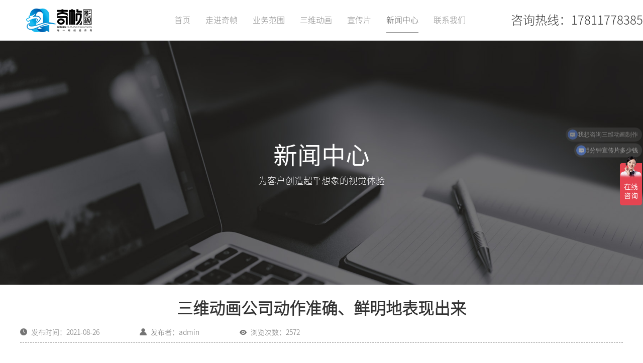

--- FILE ---
content_type: text/html; charset=utf-8
request_url: https://www.qizhenys.com/News/427.html
body_size: 4351
content:
<!DOCTYPE html>
<html lang="zh-cn">
<head>
    <meta http-equiv="Content-Type" content="text/html;charset=UTF-8">
    <meta http-equiv="X-UA-Compatible" content="IE=edge,chrome=1" />
    <meta name="viewport" content="width=device-width, initial-scale=1, minimum-scale=1, maximum-scale=1">
    <title>三维动画公司动作准确、鲜明地表现出来-深圳奇帧影视文化传播有限公司</title>
    <meta name="keywords" content="宣传片拍摄，宣传片制作，宣传片拍摄制作公司，广告片制作，产品宣传片拍摄，三维动画制作，三维动画制作公司，形象片拍摄制作，">
    <meta name="description" content="奇帧影视是深圳一家专业从事宣传片拍摄，三维动画设计制作公司，专注企业宣传片 、三维动画的数字可视解决方案，为全球客户提供全方位的影视动画宣传服务，助力制造业突破传播瓶颈，用创意技术降低营销成本">
    <meta content="Studio 31" name="author"/>
    <meta name="renderer" content="webkit">
    <link rel="stylesheet" href="/skin/css/bootstrap.css">
    <link rel="stylesheet" href="/skin/css/swiper-bundle.min.css">
    <link rel="stylesheet" href="/skin/css/style.css">
</head>
<body>
    <nav class="navbar navbar-default navbar-fixed-top">
    <div class="w1300">
        <div class="navbar-header">
            <button type="button" class="navbar-toggle collapsed" data-toggle="collapse" data-target="#navbar" aria-expanded="false" aria-controls="navbar">
                <span class="sr-only">Toggle navigation</span>
                <span class="icon-bar"></span>
                <span class="icon-bar"></span>
                <span class="icon-bar"></span>
            </button>
            <a class="navbar-brand wow fadeInLeftBig" data-wow-delay="0.3s" data-wow-duration="0.8s" href="#"><img alt="Brand" src="/uploads/image/20230708/b28be63715c32b2302643c1ac335b7b6.png"></a>
        </div>
        <div id="navbar" class="navbar-collapse collapse wow fadeInRightBig" data-wow-delay="0.3s" data-wow-duration="0.8s">
            <ul class="nav navbar-nav navbar-right">
                <li style="font-size:24px;"><a href="tel:400-833-1881">咨询热线：17811778385</a></li>
            </ul>
            <ul class="nav navbar-nav">
                <li ><a href="/">首页</a></li>
									<li ><a href="https://www.qizhenys.com/About/">走进奇帧</a></li>
										<li ><a href="https://www.qizhenys.com/Case/">业务范围</a></li>
											<li ><a href="https://www.qizhenys.com/chanpinyi/">三维动画</a></li>
												<li ><a href="https://www.qizhenys.com/chanpiner/">宣传片</a></li>
											<li class="active"><a href="https://www.qizhenys.com/News/">新闻中心</a></li>
										<li ><a href="https://www.qizhenys.com/Contact/">联系我们</a></li>
					            </ul>
        </div>
    </div>
</nav>
    <div class="page_banner" style="background: url(/uploads/image/20210525/80163af15d76caee147b8b39dc5ed49b.jpg) no-repeat center;background-size: cover;">
        <div class="txt">
            <h3>新闻中心</h3>
            <p>为客户创造超乎想象的视觉体验</p>
        </div>
    </div>
    <div class="w1200 clearfix">
        <div class="news-dtl">
            <h2 class="news-title">三维动画公司动作准确、鲜明地表现出来</h2>
            <div class="news-belong">
                <div class="belong-one"><img src="/skin/img/news-belong-1.png" alt="">发布时间：2021-08-26</div>
                <div class="belong-one"><img src="/skin/img/news-belong-2.png" alt="">发布者：admin</div>
                <div class="belong-one"><img style="top: -1px;" src="/skin/img/news-belong-3.png" alt="">浏览次数：2572                </div>
            </div>
            <div class="news-edit"> 
                <p><a href="https://www.qizhenys.com/News/428.html" target="_self"><span style="font-size: 18px;"><strong style="font-size: 18px; white-space: normal;">深圳动画制作公司</strong></span></a><span style="font-size: 18px;"><strong style="font-size: 18px; white-space: normal;"></strong>人们创造“动画”的手段变得越来越高明，计算机网形技术就是其中的佼佼者。从20世纪70年代以来，计算机图形技术在不到50年时间里从艰难地完成简陋而粗糙的低多边形手和人脸发展到今天的几乎无所不能。随着计算机运算速度的不断提高，如今已经没有什么视觉效果是计算机图形技术所不能模拟的了。计算机图形技术经过不断改进和发展终集合成一个个软件，本书涉及的软件Cinema4D和Maya就是其中的代表。如今，计算机图形技术已经发展成为一门学科——计算机图形学，由此发展出来的软件不胜枚举，这些强大的工具帮助人们在影视／特效、建筑、广告／设计、视觉化(医学、军事、科研等)、游戏等领域创造奇迹二动画从初的实物：[具变为数字具已成为必然，对于从业者来说，掌握高效的数字工具成为必不可少的学习内容。五、关于工具<br/></span></p><p><span style="font-size: 18px;">&nbsp; &nbsp; 目前市而上常见的三维软件很多，但它们都不是单一的工具，而是一个功能繁多、种类齐全的工具箱。灵活运用不同软件能够解决不同领域的问题，因此我们在学习这些工具的时候要清楚我们针对的是哪个领域，不同领域对同一工具的使用方法、技巧的要求是不一样的。在学习的过程中，只有结合所要从事领域的相关知识才能更好地理解和掌握手中的工具。</span></p><p><span style="font-size: 18px;">&nbsp; <strong><a href="https://www.qizhenys.com/News/428.html" target="_self" style="white-space: normal;"><span style="font-size: 18px;"><strong>深圳动画制作公司</strong></span></a></strong>绘画以线条、色彩、构图为主要造型语言，在二度平面上构成具有三度空间幻觉的静态视觉形象，它是绘制动画形象的基础的元素。在创造动画形象时，绘制好原画具有决定性意义。原画是抓住动画形象某一运动过程中几个关键性的动作，准确、鲜明地表现出来。这就需要经历两个过程。首先要在头脑中呈现出连续运动着的形象并将其转化为一瞬间相对静止的画面，这就要捕捉富有个性特征的动作并将其固定下来，完成由动态变为静止的过程。其次，再将静态的原画赋予动态，完成由静变动的转化过程。这样就使原画作为连续运动过程中一个短暂停顿的瞬间，其前后的动画勾连起来自然形成完整的运动过程了。所以，动画形象所表现出来的绘画美感就在于原画的绘制是否生动而有灵气。因此绘画基础功底的高低便显得尤为重要。</span></p>            </div>
        </div>
        <div class="prve">
            <p>上一篇： <a href='https://www.qizhenys.com/News/426.html'>三维动画公司是否可以认为动画等于影像呢?</a></p>
            <p>下一篇： <a href='https://www.qizhenys.com/News/428.html'>三维动画公司动作的方向、形态和目的</a></p>
        </div>
    </div>
    <footer class="wow fadeInUp" data-wow-delay="1s" data-wow-duration="2s">
	<div class="w1600 clearfix">
		<h2 class="wow fadeInUp" data-wow-delay="1s" data-wow-duration="2s">在线提交需求，24小时提供咨询服务</h2>
		<div class="w1200 clearfix">
			<div class="form clearfix wow fadeInLeftBig" data-wow-delay="1s" data-wow-duration="2s">
				<form method="post" action="https://www.qizhenys.com/myform/">
                    <input type="hidden" name="__token__" value="dd92b350554ac254b2cc269329d6a437">
                    <input type="hidden" name="__formid__" value="1">
                    <input type="hidden" name="__returntype__" value="default">
                    <ul>
                        <li>
                            <h4>姓名</h4>
                            <input type="text" class="textborder" name="name" id="name" value="">
                        </li>
                        <li>
                            <h4>手机号码</h4>
                            <input type="text" class="textborder" name="phone" id="phone" value="">
                        </li>
                        <li>
                            <h4>QQ号码</h4>
                            <input type="text" class="textborder" name="qq" value="">
                        </li>
                        <li class="areatext">
                            <h4>需求内容</h4>
                            <textarea name="message" value="" rows="8" cols="65"></textarea>
                        </li>
                        <li class="msg_btn">
                            <input type="submit" value="提交" name="submit">
                        </li>
                    </ul>
                </form>
			</div>
			<div class="f_contact clearfix wow fadeInRightBig" data-wow-delay="1s" data-wow-duration="2s">
				<h3>深圳奇帧影视文化传播有限公司</h3>
				<p>邮箱：553687800@qq.com</p>
				<p>座机热线：0755-23012765</p>
				<!--<p>400热线：17811778385</p>-->
				<p>地址：广东省深圳市宝安区定军山电影科技产业园1202</p>
				<div class="hot400">
					<p>总监技术咨询：17811778385</p>
					<p>09:00-18:30</p>
				</div>
			</div>
            <div class="f_ewm">
                <img src="/uploads/image/20240106/a4be95890e84a5c04266936bf90fda6c.png" /><p>扫一扫，获取案例和报价</p>
            </div>
		</div>
		<div class="clearfix" style="text-align: center;">
			<a href='http://beian.miit.gov.cn' target='_blank' rel='nofollow' style="padding: 20px 0;clear:  both;display: inline-block;color: rgba(255, 255, 255, .6);">粤ICP备2020140249号<br>网站所有视频禁止下载传播</a>
		</div>
	</div>
</footer>
<script src="/skin/js/jquery.min.js"></script>
<script src="/skin/js/bootstrap.js"></script>
<script src="/skin/js/swiper-bundle.min.js"></script>
<script src="/skin/js/swiper.animate1.0.3.min.js"></script>
<script src="/skin/js/wow.min.js"></script>
<script>
	$(function() {
	    new WOW().init();
	});
</script>
<script>
var _hmt = _hmt || [];
(function() {
  var hm = document.createElement("script");
  hm.src = "https://hm.baidu.com/hm.js?0e6370b56007dff1b7546cb50c9e7fbe";
  var s = document.getElementsByTagName("script")[0]; 
  s.parentNode.insertBefore(hm, s);
})();
</script>
</body>
</html>    

--- FILE ---
content_type: text/css
request_url: https://www.qizhenys.com/skin/css/style.css
body_size: 7098
content:
body{
	font-family: siyLight;
	font-size: 16px;
}
ol,ul{list-style:none;}
@font-face
{
    font-family: siyBold;
    src: url(/skin/font/SourceHanSansCN-Bold.otf);
}
@font-face
{
    font-family: siyLight;
    src: url(/skin/font/SourceHanSansCN-Light.otf);
}
@font-face
{
    font-family: siyRegular;
    src: url(/skin/font/SourceHanSansCN-Regular.otf);
}
ul{padding: 0;}
.clearfix{zoom: 1}
.clearfix:after{visibility: hidden;display: block;font-size: 0;content: " ";clear: both;height: 0}
a:hover{text-decoration:none;}
.pc{}
.wap{display: none;}
.w1600{width: 100%;max-width: 1600px;margin: 0 auto;}
.w1400{width: 100%;max-width: 1400px;margin: 0 auto;}
.w1300{width: 100%;max-width: 1300px;margin: 0 auto;}
.w1200{width: 100%;max-width: 1200px;margin: 0 auto;}
.swiper-slide{overflow: hidden;}
.container-pagination{}
.container-pagination span{background: none;opacity: 1;width: auto;height: auto;position: relative;margin: 30px 5px!important;font-size: 12px;padding-right: 20px;color: #b1b1b1;}
.container-pagination span:after{content: " ";position: absolute;right: 0;top: 50%;transform: translateY(-50%);width: 15px;height: 15px;border: 1px solid none;border-radius: 15px;}
.container-pagination span:before{content: " ";position: absolute;right: 6px;top: 50%;transform: translateY(-50%);width: 3px;height: 3px;background: #B1B1B1;border-radius: 3px;}
.container-pagination span i{font-style: initial;}
.container-pagination span.swiper-pagination-bullet-active:after{border: 1px solid #B1B1B1;}
/*header*/
.navbar-default{background: #fff;}
.navbar-brand{height: 80px;}
.navbar-nav{float: right;}
.nav>li{padding: 15px;}
.navbar-nav>li>a{line-height: 50px;padding: 0;}
.nav>li>a:after{content: " ";position: absolute;left: 50%;bottom: 0;transform: translateX(-50%);width: 0;height: 1px;background: #878787;transition: all .6s}
.nav>li.active>a:after,.nav>li:hover>a:after{width: 100%;}
.navbar-default .navbar-nav>li>a {color: #878787;}
.navbar-default .navbar-nav>.active>a, .navbar-default .navbar-nav>.active>a:focus, .navbar-default .navbar-nav>.active>a:hover{background: none;}
.navbar-right{margin-left: 60px;}
.navbar-right>li>a{color: #333 !important;}
.navbar-right>li>a:after{display: none!important;}
/*banner*/
.banner{position: relative;width: 100%;height: 100%;}
.banner .txt{position: absolute;top: 50%;left: 0;transform: translateY(-50%);width: 100%;text-align: center;}
.banner .txt h2{color: #D9E9F4;font-size: 48px;font-family: siyBold;line-height: 60px;}
.banner .txt h3{color: #D9E9F4;font-size: 30px;}
.banner .txt .btn{margin-top: 110px;}
.banner .txt .btn a{font-size: 18px;color: #fff;padding: 15px 45px;background: #E71B27;border-radius: 6px;margin: 0 35px;}
/*title*/
.title{color: #333;text-align: center;}
.title h2{font-size: 36px;font-family: siyBold;}
.title h3{font-size: 30px;}
.title p{}
.title_2{color: #fff;}
/*business*/
.business{width: 100%;height: 100%;padding-top: 130px;background: url(/skin/img/business.jpg)no-repeat center;background-size: cover;}
.business .plate{background: #fff;margin-bottom: 32px;box-shadow: 0 2px 24px #dedede;border-radius: 4px;}
.business .plate:nth-of-type(2){margin-top: 48px;}
.business .plate .w1200{display: flex;}
.business .plate .subject{width: 43%;}
.business .plate .subject .img{display: inline-block;}
.business .plate .subject .img img{margin-top: -65px;}
.business .plate .subject .txt{color: #383a46;display: inline-block;margin-top: 80px;}
.business .plate .subject .txt h3{font-size: 24px;}
.business .plate .subject .txt p{font-size: 16px;}
.business .plate ul{width: 57%;margin: 55px 0 42px;padding: 0;}
.business .plate ul li{width: 25%;float: left;line-height: 30px;border-right: 1px solid #C8C8C8;margin: 20px 0;}
.business .plate ul li:nth-of-type(4n){border-right: 0;}
.business .plate ul li a{color: #2d2d2d;}
.business .plate ul li a:hover{color: #005bac;}
/*case*/
.case{background: url(/skin/img/case.jpg) no-repeat center;background-size: cover;width: 100%;height: 100%;padding-top: 120px;}
.case_nav ul{text-align: center;margin: 0;}
.case_nav ul li{line-height: 30px;margin: 10px 0;display: inline-block;padding: 0 17px;position: relative;}
.case_nav ul li:after{content: '';position: absolute;top: 50%;right: 0;transform: translateY(-50%);width: 1px;height: 10px;background: #C8C8C8;}
.case_nav ul li:nth-of-type(4n):after{display: none;}
.case_nav.index_case_nav ul li:nth-of-type(4n):after{display: block;}
.case_nav.index_case_nav ul li:nth-of-type(7):after{display: none;}
.case_nav ul li a{color: #2d2d2d;display: block;min-width: 88px;}
.case_nav ul li:hover a{color: #fff;background: #005BAD;}
.case .pro_list{padding-top: 20px;}

#case_video{}
.vider{position:absolute;top:0;display:inline-block;width:100%;height: 100%;opacity:0;transform:scale(.001);transition:all .5s ease-out;z-index: 99;left: 0}
.vider .viderbox{width: 80%;max-width: 1200px;min-height: 350px;position:absolute;left: 50%;top: 50%;transform: translate(-50%,-50%);}
.vider video{width:100%;height:auto;object-fit:fill;}
.vodsHide{opacity:0;transform:scale(.001)}
.vodShow{opacity:1;transform:scale(1)}
.vid_close:hover{cursor:pointer}
.vid_close{position: absolute;background: #e4e4e4;padding: 5px 8px;top: -15px;border-radius: 2px;right: -15px;}
.vid_bj{width: 100%;height: 100%;background: rgba(0, 0, 0, .2);}
/*process*/
.process{background: url(/skin/img/process.jpg) no-repeat center;background-size: cover;width: 100%;height: 100%;padding-top: 130px;}
.process_list{padding-top: 50px;}
.process_list .swiper-slide{float: left;max-width: 184px;text-align: center;width: calc(100%/8);background: none;display: block;}
.process_list .swiper-slide .img{width: 80px;height: 80px;margin: 0 auto;background: #fff;border-radius: 80px;box-shadow: 0 2px 24px #dedede;}
.process_list .swiper-slide:hover .img{background: #005AAE;}
.process_list .swiper-slide .img img{}
.process_list .swiper-slide .img img {width: 80px;height: auto;}
.process_list .swiper-slide .img img.img1{}
.process_list .swiper-slide:hover .img img.img1{display: none;}
.process_list .swiper-slide .img img.img2{display: none;}
.process_list .swiper-slide:hover .img img.img2{display: block;}
.process_list .swiper-slide .info{color: #2d2d2d;}
.process_list .swiper-slide .info h3{font-size: 18px;}
.process_list .swiper-slide .info p{font-size: 16px;color: rgba(45, 45, 45, .8);line-height: 24px;padding: 10px;opacity: 0;}
.process_list .swiper-slide:hover .info p{opacity: 1;}

.member{background: #005AAE;width: 100%;}
.member-container{}
.member-container .swiper-slide{background: none;}
.member-container .img{width: 40%;float: left;text-align: right;margin: 73px 0 50px;}
.member-container .info{width: 60%;float: left;text-align: left;padding: 0 54px;}
.member-container .info h3{color: #fff;font-size: 20px;margin-bottom: 20px;}
.member-container .info h3 span{font-size: 16px;color: rgba(255, 255, 255, .5);}
.member-container .info p{font-size: 18px;color: rgba(255, 255, 255, .7);line-height: 28px;}
.member-pagination span{width: 40px;height: 2px;background: #EDEDED;border-radius: 0;}
/*about*/
.about{background: url(/skin/img/about_bj.jpg) no-repeat center;background-size: cover;width: 100%;height: 100%;padding-top: 80px;}
.about .info{padding: 200px 100px 0;width: 60%;float: left;text-align: left;max-width: 850px;}
.about .info h2{font-size: 48px;color: rgba(45, 45, 45, .3);font-family: siyBold;}
.about .info h3{font-size: 36px;color: #2d2d2d;}
.about .info p{color: rgba(45, 45, 45, .8);line-height: 33px;margin-top: 20px;}
.about .img{float: left;padding: 20px 0 0 126px;width: 40%;margin-bottom: 34px;}
.about .number{text-align: center;width: 100%;clear: both;border-top: 1px solid #CCD1D3;border-bottom: 1px solid #CCD1D3;padding: 32px 0;}
.about .number li{font-size: 16px;display: inline-block;color: #2D2D2D;width: 25%;max-width: 308px;border-right: 1px solid #CCD1D3}
.about .number li:last-of-type{border-right: 0;}
.about .number li span{font-size: 48px;font-weight: bold;line-height: 67px;}
.about .number li i{font-style: initial;display: block;}

.culture{ background: url(/skin/img/bg-culture.jpg) no-repeat center / cover; padding: 100px 0; }
.culture ul{ display: flex; justify-content: center; flex-wrap: wrap;  }
.culture li{ flex:1; text-align: center; color: #FFF;}
.culture li .text h2{ font-size: 24px; font-weight: normal; }
.culture li .text p{ font-size: 18px; color: rgba(255,255,255,0.6); line-height: 30px;}

.histroy{ padding: 60px 0 0; }
.histroy ul{ position: relative; margin-top: 100px; }
.histroy ul:before{ position: absolute; top:120px; left: 50%; width: 2px; height: 80%; background: #005aae; content: ''; }
.histroy li{ display: flex; justify-content: center; width: 670px; margin-top: -60px; margin-left: 50%;  }
.histroy li .items{ display: flex;  }
.histroy li .year{ font-size: 36px; width: 150px; height: 70px; margin-top: 80px; text-align: center; background: #FFF no-repeat bottom center; position: relative;z-index: 10; }
.histroy li:nth-child(2n-1) .year{ order: 2 }
.histroy li:nth-child(2n-1){transform: translateX(-596px);  }
.histroy li:nth-child(2n){ margin-left:calc(50% - 72px); }
.histroy li .text{ border:1px solid #e0e0e0;  padding: 20px; position: relative; z-index: 12; }
.histroy li .text:before{ width: 0;height: 0;border-top: 15px solid transparent;border-left: 20px solid #dcdcdc;border-bottom:15px solid transparent; position: absolute; top:90px; right: -20px; content:''; } 
.histroy li:nth-child(2n) .text:before{ transform: rotate(180deg); right: auto; left: -20px; }
.histroy li .text h2{ font-weight: normal; font-size: 18px; color: #999; width: 480px; }
.histroy li .text p{ display: flex; }
.histroy li .text p span:last-child{ margin-left: 10px; }
.histroy li .text p span img{ width: 100%; }
.histroy li:hover .year{ background-image: url(../img/icon-yuan.png) }

/*cooperation*/
.cooperation{background: url(/skin/img/cooperation.jpg) no-repeat center;background-size: cover;width: 100%;height: 100%;padding-top: 150px;}
.cooperation ul{padding: 44px;}
.cooperation ul li{width: 232px;height: 140px;overflow: hidden;float: left;margin: 10px;transition: all .3s}
.cooperation ul li:hover{box-shadow: 0 2px 20px #fff;}
.cooperation ul li img{width: 100%;height: auto;}

.cooperation_wap{}
/*honor*/
.honor{padding-top: 80px;}
.honor_list{margin-top: -50px;}
.honor_list ul{display: flex;align-items: flex-end;}
.honor_list ul li{width: 25%;float: left;padding: 12px 10px;}
.honor_list ul:nth-of-type(1) li:nth-of-type(1){text-align: right;}
.honor_list ul:nth-of-type(1) li:nth-of-type(4){text-align: left;}
.honor_list ul li img{display: inline-block;box-shadow: 4px 6px 24px #d2d2d2;}
/*news*/
.news{background: url(/skin/img/news.jpg) no-repeat center;background-size: cover;width: 100%;height: 100%;padding-top: 150px;}
.news-container{padding: 30px 150px;}
.news-container .swiper-slide{overflow: inherit;}
.news-container .swiper-slide .news_b{width: 100%;height: 100%;box-shadow: 0 2px 24px #bfbfbf;text-align: left;}
.news-container .swiper-slide a{padding: 32px 22px;display: block;width: 100%;height: auto;}
.news-container .img{width: 100%;overflow: hidden;max-height: 162px}
.news-container .img img{width: 100%;height: auto;}
.news-container .info{}
.news-container .info h2{font-size: 18px;color: #383a46;white-space:nowrap;text-overflow:ellipsis;overflow: hidden;}
.news-container .swiper-slide:hover .info h2{color: #005bac;}
.news-container .info i{display: block;width: 26px;height: 1px;background: #383a46;margin: 16px 0;}
.news-container .swiper-slide:hover .info i{background: #005bac;}
.news-container .info span{font-size: 18px;color: #787878;}
.news-container .swiper-slide:hover .info span{color: #005bac;}
.news-container .info p{color: rgba(40, 40, 40, .8);line-height: 28px;margin-top: 20px;display: -webkit-box!important;-webkit-box-orient: vertical!important;-webkit-line-clamp: 3!important;overflow: hidden!important;}
.news-container .swiper-slide:hover .info p{color: #005bac;}
.news-container .news-scrollbar{display: none;}
.news .btn{margin-top: 60px;}
.news .btn .more{color: #878787;font-size: 18px;border: 1px solid #878787;padding: 8px 30px;}
/*footer*/
footer{width: 100%;background: url(/skin/img/footer.jpg) no-repeat center left #005AAE;padding: 60px 0;}
footer h2{font-size: 36px;font-family: siyBold;color: #fff;text-align: center;margin-bottom: 50px;}
footer .form{width: 35%;float: left;}
footer .form ul{padding: 0;}
footer .form li{margin-bottom: 18px;}
footer .f_contact{width: 39%;float: left;padding: 0 0 0 100px;text-align: left;}
footer .f_contact h3{font-size: 24px;color: #fff;}
footer .f_contact p{color: rgba(255, 255, 255, .6);line-height: 20px;}
footer .f_contact .hot400{background: #2E7DC6;display: inline-block;padding: 16px 26px;border: 1px solid #75ADE1;border-radius: 8px;margin-top: 30px;text-align: center;}
footer .f_contact .hot400 p{font-size: 20px;color: #fff;font-family: siyBold;margin: 0;line-height: 32px;}
footer .f_ewm{ width: 20%; float: right; text-align: center; color: #FFF;}
footer .f_ewm img{ max-width: 150px; }
/*页脚留言*/
.form ul li{display: flex;width: 100%;overflow: hidden;margin: 0;padding: 8px 25px;color: #666;border: 1px solid #75ADE1;box-sizing: border-box;-webkit-box-sizing: border-box;-o-box-sizing: border-box;-moz-box-sizing: border-box;background: #2E7DC6;height: 45px;line-height: 45px;margin-bottom: 10px;}
.form ul li h4{padding-right: 10px;font-size:16px;color: #fff;width: 90px;line-height: 27px;margin: 0;}
.form ul li input{width: 90%;border: 0;color: #fff;background: none;border: none;outline: none;}

.form ul li.areatext{height: auto;}
.form ul li.areatext textarea{height: 100px;background: none;border: none;outline: none;color: #fff;line-height: 26px;}
.form ul li.msg_btn{text-align: center;width: 150px;padding: 0;}
.form ul li.msg_btn input{font-size: 16px;}

::-webkit-input-placeholder{color: #fff;}
/*in_footer*/
.in_footer{background: url(/skin/img/in_footer.jpg) no-repeat center #005AAE;background-size: cover;width: 100%;height: 100%;padding-top: 150px;}
.in_footer footer{border-bottom: 1px solid #004399;}

/*links*/
#links{border-top: 1px solid #0079C1;}
.links{margin: 30px auto 20px;display: flex;}
.links .links-tit{text-align: left;margin-right: 20px;}
.links .links-tit h3{font-size: 24px;color: #fff;margin: 0;font-family: siyBold;}
.links .links-tit h4{font-size: 37px;line-height: 55px;font-family: siyBold;color: #fff;margin: 0}
.links .links-list{text-align: left;}
.links .links-list a{font-size: 18px;color: rgba(255, 255, 255, .6);margin: 5px;display: inline-block;}
/*area*/
.area{font-size: 16px;color: rgba(255, 255, 255, .6);padding-bottom: 30px;text-align: left;}
.area span{}
.area a{color: rgba(255, 255, 255, .6);margin: 5px;display: inline-block;}

.page_banner{width: 100%;height: 487px;margin-top: 80px;position: relative;}
.page_banner .txt{position: absolute;left: 0;top: 50%;transform: translateY(-50%);color: #fff;text-align: center;width: 100%;}
.page_banner .txt h3{font-size: 48px;font-family: siyRegular;}
.page_banner .txt p{font-size: 18px;line-height: 30px;}

#case .page_banner .txt{color: #333;font-size: 36px;text-align: left;width: 1300px;left: 50%;transform: translate(-50%,-50%);}

.p_about{}
.p_about .p_about_x .info{padding: 210px 0 0 86px;width: 50%;float: left;text-align: left;}
.p_about .p_about_x .info h2{font-size: 48px;color: rgba(45, 45, 45, .3);font-family: siyBold;}
.p_about .p_about_x .info h3{font-size: 36px;color: #2d2d2d;font-family: siyRegular;margin-bottom: 20px;}
.p_about .p_about_x .info p{color: rgba(45, 45, 45, .8);line-height: 33px;font-size: 18px;margin: 0;text-indent: 26px;}
.p_about .p_about_x .img{float: right;padding-top: 58px;max-width: 40%;margin-bottom: 34px;}
.p_about .number{text-align: center;width: 100%;clear: both;border-top: 1px solid #CCD1D3;border-bottom: 1px solid #CCD1D3;padding: 32px 0;margin-top: 110px;}
.p_about .number li{font-size: 16px;display: inline-block;color: #2D2D2D;width: 25%;max-width: 308px;border-right: 1px solid #CCD1D3}
.p_about .number li:last-of-type{border-right: 0;}
.p_about .number li span{font-size: 48px;font-weight: bold;line-height: 67px;}
.p_about .number li i{font-style: initial;display: block;}
.p_about .plate{display: flex;margin: 85px 0 50px;}
.p_about .plate li{float: left;width: calc(50% - 6px);color: #fff;}
.p_about .plate li:first-of-type{background: #005BAC;border-radius: 4px;margin-right: 12px;text-align: center;padding: 140px 140px 120px;}
.p_about .plate li .plate_list{background: #005BAC;border-radius: 4px;height: calc(50% - 5px);padding: 89px 40px;}
.p_about .plate li .plate_list:first-of-type{margin-bottom: 10px;}
.p_about .plate li .img{}
.p_about .plate li:first-of-type .img{margin-bottom: 40px;}
.p_about .plate li .plate_list .img{float: left;padding-left: 60px;width: 37%;}
.p_about .plate li .img img{}
.p_about .plate li .txt{}
.p_about .plate li .plate_list .txt{float: left;width: 63%;padding-left: 50px;}
.p_about .plate li .txt h3{font-size: 36px;font-family: siyBold;margin-bottom: 20px;margin-top: 40px;}
.p_about .plate li .txt p{font-size: 18px;line-height: 30px;}
.p_about .member{background: #F7F7F7;}
.p_about .info h3 {color: #333;font-family: siyRegular;}
.p_about .info h3 span {color: rgba(51, 51, 51, .5);}
.p_about .info p {color: rgba(51, 51, 51, .7);}
.p_about .member-pagination span{background: #000;}
/*#case*/
.p_case_nav{text-align: center;margin-bottom: 20px;}
.p_case_nav>a{font-size: 24px;line-height: 40px;padding: 0 15px;color: #333;margin: 55px 0 10px;display: inline-block;}
.p_case_nav>a:hover,.p_case_nav>a.active{color: #fff;background: #005BAD;}
.p_case_nav ul{text-align: center;margin: 0;}
.p_case_nav ul li{min-width: 128px;line-height: 30px;border-right: 1px solid #C8C8C8;margin: 10px 0;display: inline-block;}
.p_case_nav ul li.active{ background: #005BAD;}
.p_case_nav ul li.active a,.p_case_nav ul li.active a:hover{ color: #fff; }
.p_case_nav ul li:nth-of-type(4n){border-right: 0;}
.p_case_nav ul li a{color: #2d2d2d;}
.p_case_nav ul li a:hover{color: #005bac;}

.pro_list{}
.pro_list ul{margin: 0;}
.pro_list li{width: calc(25% - 8px);margin: 4px;float: left;position: relative; display: block;}
.pro_list li:nth-child(4n+1){ clear:both; }
.pro_list li .img{width: 100%;max-height: 257px;overflow: hidden;}
.pro_list li .img:before{content: '';width: 100%;height: 100%;background: rgba(32, 27, 29, .5);position: absolute;top: 0;left: 0;}
.pro_list li .img img{width: 100%;height: auto;}
.pro_list li .info{position: absolute;left: 0;top: 50%;transform: translateY(-50%);text-align: center;width: 100%;}
.pro_list li .info i{display: inline-block;width: 44px;height: 44px;background: url(/skin/img/play.png)no-repeat center;}
.pro_list li .info p{font-family: siyRegular;font-size: 18px;color: #fff;}
@media screen and (max-width: 767px) {
	.pro_list li .info p{font-size: 14px;}
}
/*列表分页*/
.paginations p {margin: 0;cursor: pointer}
.paginations {padding: 20px 60px;text-align: center;}
.paginations a {display: inline-block;margin-right: 2px;padding: 2px 12px;text-decoration: none;color: #CECECE;font-size: 16px;line-height: 24px;font-family: siyBold;}
.paginations a:hover {color: #005BAD;}
.paginations a.cur {color: #005BAD;}
.paginations .shang,.paginations .xia{display: inline-block;margin-right: 2px;text-decoration: none;color: #020202;font-size: 12px;font-weight: bold;border: 1px solid #CECECE;border-radius: 39px;width: 39px;height: 39px;text-align: center;line-height: 39px;padding: 0;position: relative;}
.paginations .shang{margin-right: 50px;}
.paginations .xia{margin-left: 50px;}
.paginations .shang:hover,.paginations .xia:hover{color: #fff;background: #005BAD;border-color: #005BAD;}
.paginations .shang:before,.paginations .xia:before{content: '';position: absolute;top: 48%;width: 50px;height: 1px;background: #cecece;}
.paginations .shang:before{left: 80%;}
.paginations .xia:before{right: 80%}
.paginations .shang:hover:before,.paginations .xia:hover:before{background: #005BAD;}

/*service_1*/
.service_1{padding-top: 70px;}
.service_1 .title{margin-bottom: 38px;}
.service_1 .plate{width: calc(50% - 10px);float: left;box-shadow: 1px 2px 24px #ddd;}
.service_1 .plate:last-of-type{float: right;}
.service_1 .plate .img{width: 100%;height: auto;overflow: hidden;}
.service_1 .plate .img video{width: 100%;height: auto;}
.service_1 .plate .info{padding: 30px 0 50px;}
.service_1 .plate .info h3{text-align: center;color: #333;font-family: siyRegular;font-size: 24px;margin: 20px 0;}
.service_1 .plate .info ul{text-align: center;margin: 0;}
.service_1 .plate .info ul li{min-width: 128px;line-height: 30px;border-right: 1px solid #C8C8C8;margin: 10px 0;display: inline-block;}
.service_1 .plate .info ul li:nth-of-type(4n){border-right: 0;}
.service_1 .plate .info ul li a{color: #2d2d2d;}
.service_1 .plate .info ul li a:hover{color: #005bac;}
.service_1 .plate .info .btn{width: 100%;text-align: center;margin-top: 20px;}
.service_1 .plate .info .btn a.more{color: #fff;background: #005BAD;line-height: 32px;padding: 0 60px;display: inline-block;border-radius: 32px;transition: all .4s}
.service_1 .plate .info .btn a.more:hover{box-shadow: 0 3px 16px #bbb;}
/*service_2*/
.service_2{padding-top: 60px;}
.service_2 .txt{margin: 30px 80px 0;border: 1px solid #D3D3D3;border-radius: 8px;padding: 30px 68px;}
.service_2 .txt p{font-size: 20px;color: #2d2d2d;line-height: 40px;text-align: justify;margin: 0;}
/*service_3*/
.service_3{padding: 60px 0 70px;}
.service_3 ul{padding-top: 50px;}
.service_3 li{float: left;text-align: center;width: calc(100%/5);}
.service_3 li .img{width: 128px;height: 128px;margin: 0 auto;background: #fff;border-radius: 128px;border: 2px solid #6E6E6E;transition: all .6s}
.service_3 li:hover .img{background: #005AAE;border: 2px solid #005AAE}
.service_3 li .img img{}
.service_3 li .img img.img1{}
.service_3 li:hover .img img.img1{display: none;}
.service_3 li .img img.img2{display: none;}
.service_3 li:hover .img img.img2{display: block;}
.service_3 li .info{color: #2d2d2d;}
.service_3 li .info h3{font-size: 24px;font-family: siyBold;}
.service_3 li .info p{font-size: 18px;color: #333333;line-height: 24px;padding: 10px;}
/*.service_3 li:hover .info p{opacity: 1;}*/
/*service_4*/
.service_4{padding: 60px 0 80px;background: url(/skin/img/service_4.jpg)no-repeat center;background-size: cover;}
.service_4 ul{padding-top: 50px;}
.service_4 li{float: left;text-align: center;width: calc(100%/6);}
.service_4 li .img{width: 192px;height: 192px;margin: 0 auto;background: #fff;border-radius: 192px;}
.service_4 li:hover .img{background: #005AAE;}
.service_4 li .img img{}
.service_4 li .img img.img1{}
.service_4 li:hover .img img.img1{display: none;}
.service_4 li .img img.img2{display: none;}
.service_4 li:hover .img img.img2{display: block;}
.service_4 li .info{color: #2d2d2d;}
.service_4 li .info h3{font-size: 18px;}
.service_4 li .info p{font-size: 16px;color: rgba(45, 45, 45, .8);line-height: 24px;padding: 10px;opacity: 0;}
.service_4 li:hover .info p{opacity: 1;}
/*service_5*/
.service_5{padding: 60px 0 70px;}
.service_5 ul{padding: 13px 20px;}
.service_5 ul:first-of-type{padding-top: 50px;margin-bottom: 0;}
.service_5 li{float: left;text-align: center;width: calc(100%/4 - 106px);margin: 0 53px;}
.service_5 li .img{width: 159px;height: 159px;margin: 0 auto;background: #EDEDED;border-radius: 4px;transition: all .6s}
.service_5 li:hover .img{background: #005AAE;}
.service_5 li .img img{}
.service_5 li .img img.img1{}
.service_5 li:hover .img img.img1{display: none;}
.service_5 li .img img.img2{display: none;}
.service_5 li:hover .img img.img2{display: block;}
.service_5 li .info{color: #2d2d2d;}
.service_5 li .info h3{font-size: 24px;}
.service_5 li .info p{font-size: 18px;color: rgba(45, 45, 45, .8);line-height: 24px;padding: 10px 0;}
/*service_6*/
.service_6{background: url(/skin/img/service_6.jpg)no-repeat center;background-size: cover;padding: 80px 0 70px;}
.service_6 .btn{display: block;text-align: center;padding: 40px 0 50px;}
.service_6 .btn span{display: inline-block;border: 1px solid #000;padding: 6px 20px;border-radius: 30px;}

.service_6 .number{text-align: center;width: 100%;clear: both;padding: 0;}
.service_6 .number li{font-size: 18px;display: inline-block;color: #2D2D2D;margin: 0 40px;}
.service_6 .number li span{font-size: 73px;font-weight: bold;line-height: 67px;}
.service_6 .number li i{font-style: initial;display: block;font-size: 18px;margin-top: 8px;}
/*news_list*/
.news_list li{position:relative;display:inline-block;margin-top:26px;border:1px solid #ececec;width:1180px;height:143px;font-size:0;text-align:left;transition:.3s}
.news_list li:hover{background:#f2f2f2}
.news-one-date,.news-one-desc{display:inline-block;vertical-align:top}
.news-one-date{padding-top:29px;padding-left:42px;width:146px;height:100%;background:#f2f2f2}
.news-one-date p.day{margin-bottom:5px;line-height:56px;font-size:56px;font-weight:700;color:#005AAE;font-family: siyBold;}
.news-one-date p.month,.news-one-date p.year{margin-bottom:5px;line-height:16px;font-size:16px;color:#979797}
.news-one-words{margin-top:32px;margin-left:52px;width:630px}
.news-one-desc h3{margin-bottom:16px;line-height:20px;font-size:20px;font-weight:700;white-space:nowrap;text-overflow:ellipsis;overflow:hidden}
.news-one-desc h3 a{color:#666}
.news-one-desc p.words{display:-webkit-box;line-height:26px;font-size:14px;color:#979797;-webkit-line-clamp:2;-webkit-box-orient:vertical;overflow:hidden}
.news-one-desc a.link{position:absolute;right:44px;top:65px;font-size:14px;color:#666}
.news-one-desc a.link img{margin-left:18px;transition:.25s}
.news-one:hover .news-one-desc a.link img{transform:translateX(10px)}

.news-dtl{}
h2.news-title{margin: 30px 0 20px;text-align:center;font-size:32px;font-weight:700;color:#333}
.news-belong{font-size:0}
.belong-one{display:inline-block;margin-right:80px;font-size:14px;color:#747474;vertical-align:top}
.belong-one img{position:relative;top:-2px;margin-right:8px}
.news-edit{padding-top:40px;border-top:1px dashed #a0a0a0;margin-top:10px;line-height:25px}
.news-edit img{max-width:100%;height:auto}

.prve{padding: 30px 0;border-top: 1px solid #ebebeb;}
.prve p{line-height: 30px;}
.prve p a:hover{color: #E60013;}

@media screen and (max-width: 767px) {
	body{font-size: 14px!important;}
	.pc{display: none;}
	.wap{display: block;}
	.w1600,.w1400,.w1300,.w1200{padding: 0 10px;}
	.navbar-brand{height: 50px;padding: 3px 10px;}
	.navbar-brand img{max-height: 100%;width: auto;}
	.navbar-default .navbar-toggle{border: none;}
	.navbar-right{display: none;}
	.navbar-nav{width: 100%;float: inherit;}
	.nav>li{padding: 5px;}
	.nav>li>a{line-height: 30px;}
	/*title*/
	.title h2{font-size: 26px;}
	.title h3{font-size: 20px;margin-top: 10px;}

	.swiper-container-vertical>.swiper-pagination-bullets.container-pagination{right: 0;}
	/*banner*/
	.banner .txt h2{font-size: 28px;line-height: 50px;}
	.banner .txt h3{font-size: 18px;}
	.banner .txt .btn{margin-top: 40px;}
	.banner .txt .btn a{font-size: 14px;padding: 10px 20px;margin: 0 5px;}
	/*business*/
	.business{padding-top: 60px;}
	.business .plate .w1200{display: block;}
	.business .plate{margin-bottom: 20px;}
	.business .plate:nth-of-type(2) {margin-top: 20px;}
	.business .plate .subject{margin: 0 auto;display: flex;}
	.business .plate .subject .img{margin: 0;}
	.business .plate .subject .img img{margin: 0;width: 75px;height: auto;}
	.business .plate .subject .txt{margin: 0;}
	.business .plate .subject .txt h3{font-size: 16px;white-space: nowrap;text-overflow: ellipsis;}
	.business .plate .subject .txt p{font-size: 12px;white-space: nowrap;text-overflow: ellipsis;margin: 0;}
	.business .plate ul{margin: 0;width: 100%;}
	.business .plate ul li{width: 33.33%;margin: 5px 0;line-height: 24px;}
	.business .plate ul li:nth-of-type(3n){border-right: 0;}
	.business .plate ul li:nth-of-type(4n){border-right: 1px solid #C8C8C8;}
	/*process*/
	/*about*/
	.about{padding-top: 50px;}
	.about .img{display: none;}
	.about .info{width: 100%;padding: 0;}
	.about .info h2{font-size: 28px;}
	.about .info h3{font-size: 20px;}
	.about .info p{line-height: 26px;}
	.about .number{padding: 20px 0;border: none;}
	.about .number li{width: calc(50% - 2px);padding: 10px 0;}
	.about .number li:nth-of-type(1),.about .number li:nth-of-type(2){border-bottom: 1px solid #CCD1D3;}
	.about .number li span{font-size: 28px;line-height: 40px;}
	.about .number li i{font-size: 12px;}

    .culture{ padding: 50px 0; }
	.culture li{ flex:100%; margin-bottom: 30px; }

	.histroy ul{ margin-top: 0; }
	.histroy ul:before{ display: none;}	
	.histroy li{width: 100%; margin-top: 20px; margin-left: 0;  }
	.histroy li .items{ flex-wrap: wrap;  }
	.histroy li .year{ flex:100%; text-align: left; margin-top: 0; height: 50px;}
	.histroy li .text{ flex:100%; padding: 10px;   }
	.histroy li .text h2{ width: 100%;  }
	.histroy li .text:before{ display: none; }
	.histroy li:nth-child(2n-1) .year{ order: -1 }
	.histroy li:nth-child(2n-1){transform: translateX(0px);  }
	.histroy li:nth-child(2n){ margin-left:0; }
	/*cooperation_wap*/
	.cooperation_wap{padding: 40px 0;}
	.cooperation_wap .swiper-slide{background: none;}
	.cooperation_wap .swiper-slide img{max-width: 100%;height: auto;}
	/*news*/
	.news{padding-top: 80px;}
	.news-container{padding: 30px 15px;}
	.news-container .swiper-slide a{padding: 20px;}
	.news-container .img{max-height: 142px;}
	.news-container .info h2{font-size: 16px;}
	.news-container .info i{margin: 12px 0;}
	.news-container .info span{font-size: 16px;}
	.news-container .info p{line-height: 24px;margin-top: 10px;}
	.news-container .news-scrollbar{display: block;}
	/*.in_footer*/
	footer{padding-top: 20px;}
	footer h2{font-size: 18px;margin-bottom: 30px;}
	footer .form{width: 100%;}
	footer .form li{margin-bottom: 8px;}
	footer .f_contact{width: 100%;padding: 0;text-align: left;}
	footer .f_contact h3 {font-size: 18px;line-height: 30px;margin-top: 0;}
	footer .f_contact p{margin-bottom: 5px;}
	footer .f_contact .hot400{margin-top: 10px;padding: 10px 15px;}
	footer .f_contact .hot400 p{font-size: 16px;}
	footer .f_ewm{ width: 100%; margin-top: 15px;}
	.msg_ipt1 input {height: 30px;line-height: 30px;}
	.msg_tara textarea{height: 60px;}
	.msg_btn input{height: 30px;line-height: 30px;width: 100px;}
	#links{display: none;}

	.in_footer{padding-top: 50px;}
	.in_footer footer{border: 0;}

	/*case*/
	.case{padding-top: 50px;}
	.case_nav ul{display: flex;}
	.case_nav ul li{padding: 0;width: 100%;}
	.case .pro_list{padding: 0;}
	.pro_list li{width: calc(50% - 8px);}
	/*.pro_list li:nth-of-type(7),.pro_list li:nth-of-type(8){display: none;}*/
	/*process*/
	.process{padding-top: 60px;}
	.process_list{padding-top: 15px;}
	.process_list .swiper-slide .info p{opacity: 1;font-size: 12px;padding-top: 0;}
	/*honor*/
	.honor{padding-top: 50px;}
	.honor_wap{padding-top: 30px;}
	/*page_banner*/
	.page_banner{margin-top: 50px;height: 200px;}
	.page_banner .txt h3{font-size: 26px;}
	.page_banner .txt p{font-size: 14px;}
	.p_about .p_about_x .info{padding: 10px 0 0 0;width: 100%;}
	.p_about .p_about_x .info h2{font-size: 24px;}
	.p_about .p_about_x .info h3{font-size: 18px;margin: 10px 0;}
	.p_about .p_about_x .info p{font-size: 14px;line-height: 24px;text-indent: 28px;}
	.p_about .p_about_x .img{width: 100%;max-width: 100%;padding: 0;}
	.p_about .p_about_x .img img{width: 100%;height: auto;}
	.p_about .number{margin: 0;overflow: hidden;padding: 15px 0;}
	.p_about .number li{width: 50%;float: left;padding: 10px 0;}
	.p_about .number li:nth-of-type(1),.p_about .number li:nth-of-type(2){border-bottom: 1px solid #CCD1D3;}
	.p_about .number li:nth-of-type(2n){border-right: 0;}
	.p_about .number li span{font-size: 32px;line-height: 50px;}
	.p_about .number li i{font-size: 14px;}
	.p_about .plate{margin: 30px 0 20px;display: block;}
	.p_about .plate li{width: 100%;margin-bottom: 10px;}
	.p_about .plate li:first-of-type{padding: 20px 10px;margin-bottom: 10px;}
	.p_about .plate li .img img{width: 60px;height: 60px;}
	.p_about .plate li:first-of-type .img {margin-bottom: 20px;}
	.p_about .plate li:first-of-type .txt h3{margin: 0 0 10px;font-size: 24px;}
	.p_about .plate li .plate_list{overflow: hidden;padding: 20px 10px;}
	.p_about .plate li .plate_list .img{padding: 0;}
	.p_about .plate li .plate_list .txt{padding: 0;}
	.p_about .plate li .txt h3{margin: 0 0 10px;font-size: 24px;}
	.p_about .plate li .txt p{font-size: 14px;line-height: 24px;}
	.service_1 {padding-top: 20px;}
	.service_1 .plate:nth-of-type(2){margin-bottom: 20px;}
	.service_1 .plate{width: 100%;}
	.service_1 .plate .info {padding: 10px 0 20px;}
	.service_1 .plate .info h3{margin: 10px 0;font-size: 22px;}
	.service_2 .txt{margin: 20px 0;padding: 10px 20px;}
	.service_2 .txt p{font-size: 14px;line-height: 26px;}
	.service_3{padding: 20px 0;}
	.service_3 ul {padding-top: 20px;}
	.service_3 li{width: 100%;margin-bottom: 10px;}
	.service_3 li .img{width: 75px;height: 75px;border-radius: 75px;float: left;}
	.service_3 li .img img {width: 100%;height: auto;}
	.service_3 li .info{padding-left: 85px;text-align: left;}
	.service_3 li .info h3{font-size: 18px;margin: 5px 0 10px;}
	.service_3 li .info p{font-size: 14px;line-height: 20px;padding: 0;}
	.service_4{padding: 20px 0;}
	.service_4 ul {padding-top: 20px;}
	.service_4 li{width: 100%;margin-bottom: 10px;}
	.service_4 li .img{width: 75px;height: 75px;border-radius: 75px;float: left;}
	.service_4 li .img img {width: 100%;height: auto;}
	.service_4 li .info{padding-left: 85px;text-align: left;}
	.service_4 li .info h3{font-size: 18px;margin: 5px 0 10px;line-height: 70px;}
	.service_4 li .info p{font-size: 14px;line-height: 20px;padding: 0;}
	.service_5{padding: 20px 0;}
	.service_5 ul:first-of-type,.service_5 ul{padding: 0;}
	.service_5 li{width: 100%;margin: 0 0 10px 0;}
	.service_5 li .img{width: 75px;height: 75px;float: left;}
	.service_5 li .img img {width: 100%;height: auto;}
	.service_5 li .info{padding-left: 85px;text-align: left;}
	.service_5 li .info h3{font-size: 18px;margin: 5px 0 10px;}
	.service_5 li .info p{font-size: 14px;line-height: 20px;padding: 0;}
	.service_6{padding: 20px 0;}
	.service_6 .btn{padding: 20px 0 30px;}
	.service_6 .number li{width: 33.33%;float: left;margin: 0;font-size: 14px;}
	.service_6 .number li span{font-size: 50px;line-height: 50px;}
	.service_6 .number li i{font-size: 14px;}
	#case .page_banner .txt{left: 0;transform: translateY(-50%);}
	.p_case_nav>a{margin-top: 20px;font-size: 18px;line-height: 35px;}
	.p_case_nav ul{display: flex;}
	.p_case_nav ul li{min-width: auto;width: 100%;margin: 5px 0;}
	.news_list li{width: 100%;height: auto;border: none;border-bottom: 1px solid #ececec;margin: 0;}
	.news-one-date{display: none;}
	.news-one-words{width: 100%;margin: 0;padding: 15px;}
	.news-one-desc h3{font-size: 16px;margin: 0 0 10px;}
	.news-one-desc p.words{line-height: 24px;}
	.news-one-desc a.link{display: none;}
	h2.news-title{font-size: 18px;}
	.belong-one{font-size: 12px;margin: 0 5px;}
	.news-edit{padding-top: 20px;}
	.prve{padding: 10px 0;}
	.prve p {line-height: 24px;}
	.member-container .swiper-slide{display: block;}
	.member-container .img{width: 80px;margin: 20px 0 0;}
	.member-container .img img{width: 100%;height: auto;}
	.member-container .info{width: auto;padding: 0;float: right;width: calc(100% - 90px);}
	.member-container .info h3 {font-size: 16px;margin-bottom: 10px;}
	.member-container .info h3 span{font-size: 13px;}
	.member-container .info p{font-size: 12px;line-height: 22px;}
}
@media screen and (max-width: 410px) {
	.service_1 .plate .info ul li:nth-of-type(2n) {border-right: 0;}
	.service_1 .plate .info ul li{margin: 5px 0;}
}

--- FILE ---
content_type: text/javascript; charset=utf-8
request_url: https://goutong.baidu.com/site/846/0e6370b56007dff1b7546cb50c9e7fbe/b.js?siteId=16950979
body_size: 6039
content:
!function(){"use strict";!function(){var e={styleConfig:{"styleVersion":"1","inviteBox":{"btnBgColor":"#6696FF","startPage":1,"isShowText":1,"skinType":1,"buttonType":1,"autoInvite":1,"stayTime":5,"closeTime":30,"toChatTime":5,"inviteWinPos":0,"welcome":"欢迎来到本网站，获取报价可以电联或者添加微信：17811778385 ","btnBgColorType":0,"autoChat":1,"height":192,"skinIndex":0,"customerStyle":{"acceptFontColor":"#000000","backImg":"","acceptBgColor":"#fecb2e","inviteBackImg":"https://aff-im.bj.bcebos.com/r/image/invite-back-img.png","horizontalPosition":"left","confirmBtnText":" 立即咨询","portraitPosition":"top","marginTop":0,"buttonPosition":"center","marginLeft":0},"maxInviteNum":10,"defaultStyle":1,"likeCrm":0,"skinName":"默认皮肤","autoHide":0,"reInvite":1,"sendButton":{"bgColor":"#bfecff","fontColor":"#1980df"},"inviteHeadImg":"https://aff-im.bj.bcebos.com/r/image/invite-head.png","license":"000","fontPosition":"center","isCustomerStyle":0,"width":442,"position":"right-bottom","inviteInterval":30,"inviteWinType":0,"tradeId":0,"fontColor":"#333333"},"aiSupportQuestion":false,"webimConfig":{"isShowIntelWelLan":0,"skinIndex":0,"autoDuration":3,"customerColor":"#6696FF","themeType":0,"license":"000","isOpenAutoDirectCom":1,"generalRecommend":0,"isShowCloseBtn":0,"skinType":1,"width":452,"isOpenKeepCom":1,"autoPopupMsg":1,"position":"right-bottom","needVerifyCode":1,"height":471,"waitVisitStayTime":6,"searchTermRecommend":1},"noteBoard":{"btnBgColor":"#6696FF","skinIndex":0,"webim":{"webimOnline":1,"webimOffline":1},"displayCompany":1,"cpyInfo":"您想要咨询什么项目，可以在这里留言，我们收到后会第一时间和您联系。","skinName":"默认样式","displayLxb":1,"formText":"感谢您的关注，当前客服人员不在线，请填写一下您的信息，我们会尽快和您联系。","skinType":1,"form":{"formOffline":1,"formOnlineAuto":0},"position":"left-bottom","itemsExt":[],"items":[{"name":"content","required":0,"isShow":1},{"name":"visitorName","required":0,"isShow":1},{"name":"visitorPhone","required":1,"isShow":1}],"cpyTel":"","needVerifyCode":1,"btnBgColorType":0,"board":{"boardOffline":1,"boardOnline":0}},"blackWhiteList":{"type":-1,"siteBlackWhiteList":[]},"isWebim":0,"pageId":0,"seekIcon":{"barrageIconColor":"#6696FF","iconHeight":98,"barrageIssue":["可以介绍下你们的产品么？","你们是怎么收费的呢？","现在有优惠活动么？"],"displayLxb":1,"portraitPosition":"top","skinType":1,"isFixedPosition":1,"iconType":0,"pcGroupiconColor":"#6696FF","horizontalPosition":"left","needVerifyCode":1,"height":19,"customerStyle":{"backImg":"","iconWidth":44},"skinIndex":0,"iconWidth":44,"likeCrm":0,"skinName":"默认皮肤","groups":[{"groupName":"分组1","groupId":957133}],"barrageColor":0,"marginLeft":0,"isOpenAutoDirectCom":1,"autoConsult":1,"barrageSwitch":true,"isCustomerStyle":0,"width":30,"hotIssues":[{"question":"我想咨询宣传片拍摄","answer":"好的，您这边可以留个联系方式，等下我们经理和您沟通。","id":"hotIssues:597427425"},{"question":"我想咨询三维动画制作","answer":"好的，您这边可以留个联系方式，等下我们经理和您沟通。","id":"hotIssues:2072721370"},{"question":"5分钟宣传片多少钱","answer":"这个需要根据您的要求给您报价，您留个联系方式，等下我们经理和您沟通。","id":"hotIssues:1868553217"}],"groupStyle":{"bgColor":"#ffffff","buttonColor":"#d6f3ff","fontColor":"#008edf"},"pcGroupiconType":0,"position":"right-center","barrageIconColorType":0,"groupWidth":94,"marginTop":0}},siteConfig:{"eid":"33781650","queuing":"<p>在的，我们是专业从事三维动画设计制作的公司。您需要三维还是二维的动画设计？&nbsp;</p><p>可以直接电话联系我们项目部：17811778385（微信同号）</p>","isOpenOfflineChat":1,"authToken":"bridge","isWebim":0,"imVersion":"im_server","platform":0,"isGray":"false","vstProto":1,"bcpAiAgentEnable":"0","webimConfig":{"isShowIntelWelLan":0,"skinIndex":0,"autoDuration":3,"customerColor":"#6696FF","themeType":0,"license":"000","isOpenAutoDirectCom":1,"generalRecommend":0,"isShowCloseBtn":0,"skinType":1,"width":452,"isOpenKeepCom":1,"autoPopupMsg":1,"position":"right-bottom","needVerifyCode":1,"height":471,"waitVisitStayTime":6,"searchTermRecommend":1},"isOpenRobot":0,"startTime":1769028882211,"authType":4,"prologue":"<font><font style=\"font-family: PingFangSC-Regular; text-align: left; color: rgb(51, 51, 51); font-size: 14px;\"></font></font>您好！欢迎访问深圳奇帧影视！我们是一家专业从事三维动画设计制作的公司，主创团队均拥有10多年行业经验，服务全球客户超1000家，服务项目涵盖：<span style=\"color: rgb(254, 1, 0); font-weight: bold;\">宣传片、三维动画</span>等。&nbsp;<p></p><p><br></p><p></p><p>您可以留下<span style=\"color: rgb(254, 1, 0);\">&lt;姓名+电话&gt;</span>免费获取案例参考及报价方案。</p><p>欢迎来电咨询：<span style=\"color: rgb(254, 1, 0);\">17811778385</span>（微信同号）</p><p><font><font style=\"font-family: PingFangSC-Regular; text-align: left; font-size: 14px;\"></font></font></p>","isPreonline":0,"isOpenSmartReply":1,"isCsOnline":1,"siteToken":"0e6370b56007dff1b7546cb50c9e7fbe","userId":"33781650","route":"1","csrfToken":"8d7cb187df074fa59d870ceb69038b8d","ymgWhitelist":true,"likeVersion":"generic","newWebIm":1,"siteId":"16950979","online":"true","bid":"","webRoot":"https://affimvip.baidu.com/cps5/","isSmallFlow":0,"userCommonSwitch":{"isOpenTelCall":false,"isOpenCallDialog":false,"isOpenStateOfRead":true,"isOpenVisitorLeavingClue":true,"isOpenVoiceMsg":true,"isOpenVoiceCom":true}}};Object.freeze(e),window.affImConfig=e;var i=document.createElement("script"); i.src="https://aff-im.cdn.bcebos.com/onlineEnv/imsdk/1735891798/affim.js",i.setAttribute("charset","UTF-8");var o=document.getElementsByTagName("head")[0]||document.body;o.insertBefore(i,o.firstElement||null)}()}();